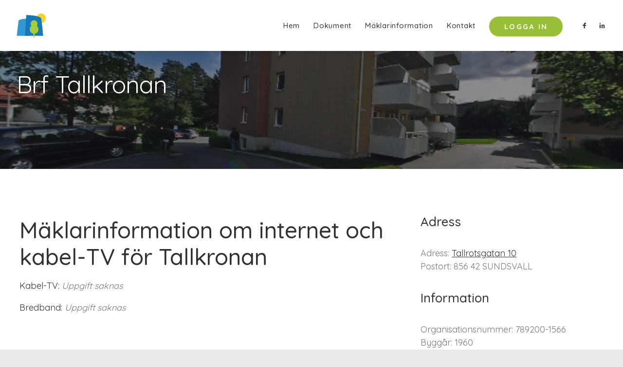

--- FILE ---
content_type: text/html; charset=UTF-8
request_url: https://www.svenskbrf.se/forening/sundsvall/skon/tallkronan/maklarinformation/telefontvinternet/
body_size: 15394
content:
<!DOCTYPE html>
<html class="no-touch" lang="sv-SE" xmlns="http://www.w3.org/1999/xhtml">
<head>
<!-- Global site tag (gtag.js) - Google Analytics -->
<script async src="https://www.googletagmanager.com/gtag/js?id=G-0VYH46C29C"></script>
<script>
  window.dataLayer = window.dataLayer || [];
  function gtag(){dataLayer.push(arguments);}
  gtag('js', new Date());

  gtag('config', 'G-0VYH46C29C');
</script>
<meta http-equiv="Content-Type" content="text/html; charset=UTF-8">
<meta name="viewport" content="width=device-width, initial-scale=1">
<link rel="profile" href="http://gmpg.org/xfn/11">
<link rel="pingback" href="https://www.svenskbrf.se/xmlrpc.php">
<meta name='robots' content='index, follow, max-image-preview:large, max-snippet:-1, max-video-preview:-1' />
	<style>img:is([sizes="auto" i], [sizes^="auto," i]) { contain-intrinsic-size: 3000px 1500px }</style>
	
<!-- Google Tag Manager for WordPress by gtm4wp.com -->
<script data-cfasync="false" data-pagespeed-no-defer>
	var gtm4wp_datalayer_name = "dataLayer";
	var dataLayer = dataLayer || [];
</script>
<!-- End Google Tag Manager for WordPress by gtm4wp.com -->
	<!-- This site is optimized with the Yoast SEO plugin v20.8 - https://yoast.com/wordpress/plugins/seo/ -->
	<title>Mäklarinformation om internet och kabel-TV för Tallkronan</title><link rel="preload" as="style" href="https://fonts.googleapis.com/css?family=Poppins%3A300%2Cregular%2C500%2C600%2C700%7CDroid%20Serif%3Aregular%2Citalic%2C700%2C700italic%7CPlayfair%20Display%3Aregular%2Citalic%2C700%2C700italic%2C900%2C900italic%7CRoboto%3A100%2C100italic%2C300%2C300italic%2Cregular%2Citalic%2C500%2C500italic%2C700%2C700italic%2C900%2C900italic%7CQuicksand%3A300%2Cregular%2C500%2C700%7CLora%3Aregular%2Citalic%2C700%2C700italic%7CRoboto%20Condensed%3A300%2C300italic%2Cregular%2Citalic%2C700%2C700italic&#038;subset=devanagari%2Clatin-ext%2Clatin%2Ccyrillic%2Cvietnamese%2Cgreek%2Ccyrillic-ext%2Cgreek-ext&#038;display=swap" /><link rel="stylesheet" href="https://fonts.googleapis.com/css?family=Poppins%3A300%2Cregular%2C500%2C600%2C700%7CDroid%20Serif%3Aregular%2Citalic%2C700%2C700italic%7CPlayfair%20Display%3Aregular%2Citalic%2C700%2C700italic%2C900%2C900italic%7CRoboto%3A100%2C100italic%2C300%2C300italic%2Cregular%2Citalic%2C500%2C500italic%2C700%2C700italic%2C900%2C900italic%7CQuicksand%3A300%2Cregular%2C500%2C700%7CLora%3Aregular%2Citalic%2C700%2C700italic%7CRoboto%20Condensed%3A300%2C300italic%2Cregular%2Citalic%2C700%2C700italic&#038;subset=devanagari%2Clatin-ext%2Clatin%2Ccyrillic%2Cvietnamese%2Cgreek%2Ccyrillic-ext%2Cgreek-ext&#038;display=swap" media="print" onload="this.media='all'" /><noscript><link rel="stylesheet" href="https://fonts.googleapis.com/css?family=Poppins%3A300%2Cregular%2C500%2C600%2C700%7CDroid%20Serif%3Aregular%2Citalic%2C700%2C700italic%7CPlayfair%20Display%3Aregular%2Citalic%2C700%2C700italic%2C900%2C900italic%7CRoboto%3A100%2C100italic%2C300%2C300italic%2Cregular%2Citalic%2C500%2C500italic%2C700%2C700italic%2C900%2C900italic%7CQuicksand%3A300%2Cregular%2C500%2C700%7CLora%3Aregular%2Citalic%2C700%2C700italic%7CRoboto%20Condensed%3A300%2C300italic%2Cregular%2Citalic%2C700%2C700italic&#038;subset=devanagari%2Clatin-ext%2Clatin%2Ccyrillic%2Cvietnamese%2Cgreek%2Ccyrillic-ext%2Cgreek-ext&#038;display=swap" /></noscript><link rel="stylesheet" href="https://www.svenskbrf.se/wp-content/cache/min/1/c3aef2d12d07bf05047d77e62729e567.css" media="all" data-minify="1" />
	<meta name="description" content="Mäklarinformation om internet och kabel-TV för Tallkronan" />
	<link rel="canonical" href="https://www.svenskbrf.se/forening/sundsvall/skon/tallkronan/maklarinformation/telefontvinternet" />
	<meta property="og:locale" content="sv_SE" />
	<meta property="og:type" content="article" />
	<meta property="og:title" content="Mäklarinformation om internet och kabel-TV för Tallkronan" />
	<meta property="og:description" content="Mäklarinformation om internet och kabel-TV för Tallkronan" />
	<meta property="og:url" content="https://www.svenskbrf.se/forening/sundsvall/skon/tallkronan/maklarinformation/telefontvinternet" />
	<meta property="og:site_name" content="SvenskBrf" />
	<meta property="article:modified_time" content="2022-02-17T21:16:59+00:00" />
	<meta name="twitter:card" content="summary_large_image" />
	<meta name="twitter:label1" content="Beräknad lästid" />
	<meta name="twitter:data1" content="1 minut" />
	<script type="application/ld+json" class="yoast-schema-graph">{"@context":"https://schema.org","@graph":[{"@type":"WebPage","@id":"https://www.svenskbrf.se/forening/foreningar-i-postort/foreningar-i-omrade/forening-template/","url":"https://www.svenskbrf.se/forening/foreningar-i-postort/foreningar-i-omrade/forening-template/","name":"SvenskBrf - Förening template","isPartOf":{"@id":"https://www.svenskbrf.se/#website"},"datePublished":"2021-01-15T14:03:22+00:00","dateModified":"2022-02-17T21:16:59+00:00","description":"SvenskBrf är en modern plattform som ökar trivsel och kommunikation i din förening. Vi erbjuder föreningar en hemsida och ett intranät med många användbara funktioner. Tjänsten är GDPR-anpassad.","breadcrumb":{"@id":"https://www.svenskbrf.se/forening/foreningar-i-postort/foreningar-i-omrade/forening-template/#breadcrumb"},"inLanguage":"sv-SE","potentialAction":[{"@type":"ReadAction","target":["https://www.svenskbrf.se/forening/foreningar-i-postort/foreningar-i-omrade/forening-template/"]}]},{"@type":"BreadcrumbList","@id":"https://www.svenskbrf.se/forening/foreningar-i-postort/foreningar-i-omrade/forening-template/#breadcrumb","itemListElement":[{"@type":"ListItem","position":1,"name":"Home","item":"https://www.svenskbrf.se/"},{"@type":"ListItem","position":2,"name":"Alla bostadsrättsföreningar i Sverige","item":"https://www.svenskbrf.se/forening/"},{"@type":"ListItem","position":3,"name":"Föreningar i postort","item":"https://www.svenskbrf.se/forening/foreningar-i-postort/"},{"@type":"ListItem","position":4,"name":"Föreningar i område","item":"https://www.svenskbrf.se/forening/foreningar-i-postort/foreningar-i-omrade/"},{"@type":"ListItem","position":5,"name":"Förening template"}]},{"@type":"WebSite","@id":"https://www.svenskbrf.se/#website","url":"https://www.svenskbrf.se/","name":"SvenskBrf","description":"Moderna verktyg för bostadsrättsföreningar.","potentialAction":[{"@type":"SearchAction","target":{"@type":"EntryPoint","urlTemplate":"https://www.svenskbrf.se/?s={search_term_string}"},"query-input":"required name=search_term_string"}],"inLanguage":"sv-SE"}]}</script>
	<!-- / Yoast SEO plugin. -->


<link rel='dns-prefetch' href='//fonts.googleapis.com' />
<link href='https://fonts.gstatic.com' crossorigin rel='preconnect' />
<link rel="alternate" type="application/rss+xml" title="SvenskBrf &raquo; Webbflöde" href="https://www.svenskbrf.se/feed/" />
<link rel="alternate" type="application/rss+xml" title="SvenskBrf &raquo; Kommentarsflöde" href="https://www.svenskbrf.se/comments/feed/" />

<style id='wp-emoji-styles-inline-css' type='text/css'>

	img.wp-smiley, img.emoji {
		display: inline !important;
		border: none !important;
		box-shadow: none !important;
		height: 1em !important;
		width: 1em !important;
		margin: 0 0.07em !important;
		vertical-align: -0.1em !important;
		background: none !important;
		padding: 0 !important;
	}
</style>

<style id='classic-theme-styles-inline-css' type='text/css'>
/*! This file is auto-generated */
.wp-block-button__link{color:#fff;background-color:#32373c;border-radius:9999px;box-shadow:none;text-decoration:none;padding:calc(.667em + 2px) calc(1.333em + 2px);font-size:1.125em}.wp-block-file__button{background:#32373c;color:#fff;text-decoration:none}
</style>
<style id='global-styles-inline-css' type='text/css'>
:root{--wp--preset--aspect-ratio--square: 1;--wp--preset--aspect-ratio--4-3: 4/3;--wp--preset--aspect-ratio--3-4: 3/4;--wp--preset--aspect-ratio--3-2: 3/2;--wp--preset--aspect-ratio--2-3: 2/3;--wp--preset--aspect-ratio--16-9: 16/9;--wp--preset--aspect-ratio--9-16: 9/16;--wp--preset--color--black: #000000;--wp--preset--color--cyan-bluish-gray: #abb8c3;--wp--preset--color--white: #ffffff;--wp--preset--color--pale-pink: #f78da7;--wp--preset--color--vivid-red: #cf2e2e;--wp--preset--color--luminous-vivid-orange: #ff6900;--wp--preset--color--luminous-vivid-amber: #fcb900;--wp--preset--color--light-green-cyan: #7bdcb5;--wp--preset--color--vivid-green-cyan: #00d084;--wp--preset--color--pale-cyan-blue: #8ed1fc;--wp--preset--color--vivid-cyan-blue: #0693e3;--wp--preset--color--vivid-purple: #9b51e0;--wp--preset--gradient--vivid-cyan-blue-to-vivid-purple: linear-gradient(135deg,rgba(6,147,227,1) 0%,rgb(155,81,224) 100%);--wp--preset--gradient--light-green-cyan-to-vivid-green-cyan: linear-gradient(135deg,rgb(122,220,180) 0%,rgb(0,208,130) 100%);--wp--preset--gradient--luminous-vivid-amber-to-luminous-vivid-orange: linear-gradient(135deg,rgba(252,185,0,1) 0%,rgba(255,105,0,1) 100%);--wp--preset--gradient--luminous-vivid-orange-to-vivid-red: linear-gradient(135deg,rgba(255,105,0,1) 0%,rgb(207,46,46) 100%);--wp--preset--gradient--very-light-gray-to-cyan-bluish-gray: linear-gradient(135deg,rgb(238,238,238) 0%,rgb(169,184,195) 100%);--wp--preset--gradient--cool-to-warm-spectrum: linear-gradient(135deg,rgb(74,234,220) 0%,rgb(151,120,209) 20%,rgb(207,42,186) 40%,rgb(238,44,130) 60%,rgb(251,105,98) 80%,rgb(254,248,76) 100%);--wp--preset--gradient--blush-light-purple: linear-gradient(135deg,rgb(255,206,236) 0%,rgb(152,150,240) 100%);--wp--preset--gradient--blush-bordeaux: linear-gradient(135deg,rgb(254,205,165) 0%,rgb(254,45,45) 50%,rgb(107,0,62) 100%);--wp--preset--gradient--luminous-dusk: linear-gradient(135deg,rgb(255,203,112) 0%,rgb(199,81,192) 50%,rgb(65,88,208) 100%);--wp--preset--gradient--pale-ocean: linear-gradient(135deg,rgb(255,245,203) 0%,rgb(182,227,212) 50%,rgb(51,167,181) 100%);--wp--preset--gradient--electric-grass: linear-gradient(135deg,rgb(202,248,128) 0%,rgb(113,206,126) 100%);--wp--preset--gradient--midnight: linear-gradient(135deg,rgb(2,3,129) 0%,rgb(40,116,252) 100%);--wp--preset--font-size--small: 13px;--wp--preset--font-size--medium: 20px;--wp--preset--font-size--large: 36px;--wp--preset--font-size--x-large: 42px;--wp--preset--spacing--20: 0.44rem;--wp--preset--spacing--30: 0.67rem;--wp--preset--spacing--40: 1rem;--wp--preset--spacing--50: 1.5rem;--wp--preset--spacing--60: 2.25rem;--wp--preset--spacing--70: 3.38rem;--wp--preset--spacing--80: 5.06rem;--wp--preset--shadow--natural: 6px 6px 9px rgba(0, 0, 0, 0.2);--wp--preset--shadow--deep: 12px 12px 50px rgba(0, 0, 0, 0.4);--wp--preset--shadow--sharp: 6px 6px 0px rgba(0, 0, 0, 0.2);--wp--preset--shadow--outlined: 6px 6px 0px -3px rgba(255, 255, 255, 1), 6px 6px rgba(0, 0, 0, 1);--wp--preset--shadow--crisp: 6px 6px 0px rgba(0, 0, 0, 1);}:where(.is-layout-flex){gap: 0.5em;}:where(.is-layout-grid){gap: 0.5em;}body .is-layout-flex{display: flex;}.is-layout-flex{flex-wrap: wrap;align-items: center;}.is-layout-flex > :is(*, div){margin: 0;}body .is-layout-grid{display: grid;}.is-layout-grid > :is(*, div){margin: 0;}:where(.wp-block-columns.is-layout-flex){gap: 2em;}:where(.wp-block-columns.is-layout-grid){gap: 2em;}:where(.wp-block-post-template.is-layout-flex){gap: 1.25em;}:where(.wp-block-post-template.is-layout-grid){gap: 1.25em;}.has-black-color{color: var(--wp--preset--color--black) !important;}.has-cyan-bluish-gray-color{color: var(--wp--preset--color--cyan-bluish-gray) !important;}.has-white-color{color: var(--wp--preset--color--white) !important;}.has-pale-pink-color{color: var(--wp--preset--color--pale-pink) !important;}.has-vivid-red-color{color: var(--wp--preset--color--vivid-red) !important;}.has-luminous-vivid-orange-color{color: var(--wp--preset--color--luminous-vivid-orange) !important;}.has-luminous-vivid-amber-color{color: var(--wp--preset--color--luminous-vivid-amber) !important;}.has-light-green-cyan-color{color: var(--wp--preset--color--light-green-cyan) !important;}.has-vivid-green-cyan-color{color: var(--wp--preset--color--vivid-green-cyan) !important;}.has-pale-cyan-blue-color{color: var(--wp--preset--color--pale-cyan-blue) !important;}.has-vivid-cyan-blue-color{color: var(--wp--preset--color--vivid-cyan-blue) !important;}.has-vivid-purple-color{color: var(--wp--preset--color--vivid-purple) !important;}.has-black-background-color{background-color: var(--wp--preset--color--black) !important;}.has-cyan-bluish-gray-background-color{background-color: var(--wp--preset--color--cyan-bluish-gray) !important;}.has-white-background-color{background-color: var(--wp--preset--color--white) !important;}.has-pale-pink-background-color{background-color: var(--wp--preset--color--pale-pink) !important;}.has-vivid-red-background-color{background-color: var(--wp--preset--color--vivid-red) !important;}.has-luminous-vivid-orange-background-color{background-color: var(--wp--preset--color--luminous-vivid-orange) !important;}.has-luminous-vivid-amber-background-color{background-color: var(--wp--preset--color--luminous-vivid-amber) !important;}.has-light-green-cyan-background-color{background-color: var(--wp--preset--color--light-green-cyan) !important;}.has-vivid-green-cyan-background-color{background-color: var(--wp--preset--color--vivid-green-cyan) !important;}.has-pale-cyan-blue-background-color{background-color: var(--wp--preset--color--pale-cyan-blue) !important;}.has-vivid-cyan-blue-background-color{background-color: var(--wp--preset--color--vivid-cyan-blue) !important;}.has-vivid-purple-background-color{background-color: var(--wp--preset--color--vivid-purple) !important;}.has-black-border-color{border-color: var(--wp--preset--color--black) !important;}.has-cyan-bluish-gray-border-color{border-color: var(--wp--preset--color--cyan-bluish-gray) !important;}.has-white-border-color{border-color: var(--wp--preset--color--white) !important;}.has-pale-pink-border-color{border-color: var(--wp--preset--color--pale-pink) !important;}.has-vivid-red-border-color{border-color: var(--wp--preset--color--vivid-red) !important;}.has-luminous-vivid-orange-border-color{border-color: var(--wp--preset--color--luminous-vivid-orange) !important;}.has-luminous-vivid-amber-border-color{border-color: var(--wp--preset--color--luminous-vivid-amber) !important;}.has-light-green-cyan-border-color{border-color: var(--wp--preset--color--light-green-cyan) !important;}.has-vivid-green-cyan-border-color{border-color: var(--wp--preset--color--vivid-green-cyan) !important;}.has-pale-cyan-blue-border-color{border-color: var(--wp--preset--color--pale-cyan-blue) !important;}.has-vivid-cyan-blue-border-color{border-color: var(--wp--preset--color--vivid-cyan-blue) !important;}.has-vivid-purple-border-color{border-color: var(--wp--preset--color--vivid-purple) !important;}.has-vivid-cyan-blue-to-vivid-purple-gradient-background{background: var(--wp--preset--gradient--vivid-cyan-blue-to-vivid-purple) !important;}.has-light-green-cyan-to-vivid-green-cyan-gradient-background{background: var(--wp--preset--gradient--light-green-cyan-to-vivid-green-cyan) !important;}.has-luminous-vivid-amber-to-luminous-vivid-orange-gradient-background{background: var(--wp--preset--gradient--luminous-vivid-amber-to-luminous-vivid-orange) !important;}.has-luminous-vivid-orange-to-vivid-red-gradient-background{background: var(--wp--preset--gradient--luminous-vivid-orange-to-vivid-red) !important;}.has-very-light-gray-to-cyan-bluish-gray-gradient-background{background: var(--wp--preset--gradient--very-light-gray-to-cyan-bluish-gray) !important;}.has-cool-to-warm-spectrum-gradient-background{background: var(--wp--preset--gradient--cool-to-warm-spectrum) !important;}.has-blush-light-purple-gradient-background{background: var(--wp--preset--gradient--blush-light-purple) !important;}.has-blush-bordeaux-gradient-background{background: var(--wp--preset--gradient--blush-bordeaux) !important;}.has-luminous-dusk-gradient-background{background: var(--wp--preset--gradient--luminous-dusk) !important;}.has-pale-ocean-gradient-background{background: var(--wp--preset--gradient--pale-ocean) !important;}.has-electric-grass-gradient-background{background: var(--wp--preset--gradient--electric-grass) !important;}.has-midnight-gradient-background{background: var(--wp--preset--gradient--midnight) !important;}.has-small-font-size{font-size: var(--wp--preset--font-size--small) !important;}.has-medium-font-size{font-size: var(--wp--preset--font-size--medium) !important;}.has-large-font-size{font-size: var(--wp--preset--font-size--large) !important;}.has-x-large-font-size{font-size: var(--wp--preset--font-size--x-large) !important;}
:where(.wp-block-post-template.is-layout-flex){gap: 1.25em;}:where(.wp-block-post-template.is-layout-grid){gap: 1.25em;}
:where(.wp-block-columns.is-layout-flex){gap: 2em;}:where(.wp-block-columns.is-layout-grid){gap: 2em;}
:root :where(.wp-block-pullquote){font-size: 1.5em;line-height: 1.6;}
</style>







<style id='uncode-style-inline-css' type='text/css'>

@media (max-width: 959px) { .navbar-brand > * { height: 40px !important;}}
@media (min-width: 960px) { .limit-width { max-width: 1596px; margin: auto;}}
#changer-back-color { transition: background-color 1000ms cubic-bezier(0.25, 1, 0.5, 1) !important; } #changer-back-color > div { transition: opacity 1000ms cubic-bezier(0.25, 1, 0.5, 1) !important; } body.bg-changer-init.disable-hover .main-wrapper .style-light,  body.bg-changer-init.disable-hover .main-wrapper .style-light h1,  body.bg-changer-init.disable-hover .main-wrapper .style-light h2, body.bg-changer-init.disable-hover .main-wrapper .style-light h3, body.bg-changer-init.disable-hover .main-wrapper .style-light h4, body.bg-changer-init.disable-hover .main-wrapper .style-light h5, body.bg-changer-init.disable-hover .main-wrapper .style-light h6, body.bg-changer-init.disable-hover .main-wrapper .style-light a, body.bg-changer-init.disable-hover .main-wrapper .style-dark, body.bg-changer-init.disable-hover .main-wrapper .style-dark h1, body.bg-changer-init.disable-hover .main-wrapper .style-dark h2, body.bg-changer-init.disable-hover .main-wrapper .style-dark h3, body.bg-changer-init.disable-hover .main-wrapper .style-dark h4, body.bg-changer-init.disable-hover .main-wrapper .style-dark h5, body.bg-changer-init.disable-hover .main-wrapper .style-dark h6, body.bg-changer-init.disable-hover .main-wrapper .style-dark a { transition: color 1000ms cubic-bezier(0.25, 1, 0.5, 1) !important; }
</style>










<script type="text/javascript" id="uncode-init-js-extra">
/* <![CDATA[ */
var SiteParameters = {"days":"days","hours":"hours","minutes":"minutes","seconds":"seconds","constant_scroll":"on","scroll_speed":"2","parallax_factor":"0.25","loading":"Loading\u2026","slide_name":"slide","slide_footer":"footer","ajax_url":"https:\/\/www.svenskbrf.se\/wp-admin\/admin-ajax.php","nonce_adaptive_images":"a3247c6c62","nonce_srcset_async":"f17dba05c4","enable_debug":"","block_mobile_videos":"","is_frontend_editor":"","main_width":["1600","px"],"mobile_parallax_allowed":"","listen_for_screen_update":"1","wireframes_plugin_active":"1","sticky_elements":"off","resize_quality":"70","register_metadata":"","bg_changer_time":"1000","update_wc_fragments":"1","optimize_shortpixel_image":"","menu_mobile_offcanvas_gap":"45","custom_cursor_selector":"[href], .trigger-overlay, .owl-next, .owl-prev, .owl-dot, input[type=\"submit\"], input[type=\"checkbox\"], button[type=\"submit\"], a[class^=\"ilightbox\"], .ilightbox-thumbnail, .ilightbox-prev, .ilightbox-next, .overlay-close, .unmodal-close, .qty-inset > span, .share-button li, .uncode-post-titles .tmb.tmb-click-area, .btn-link, .tmb-click-row .t-inside, .lg-outer button, .lg-thumb img, a[data-lbox], .uncode-close-offcanvas-overlay, .uncode-nav-next, .uncode-nav-prev, .uncode-nav-index","mobile_parallax_animation":"","lbox_enhanced":"","native_media_player":"","vimeoPlayerParams":"?autoplay=0","ajax_filter_key_search":"key","ajax_filter_key_unfilter":"unfilter","index_pagination_disable_scroll":"","index_pagination_scroll_to":"","uncode_wc_popup_cart_qty":"","disable_hover_hack":"","uncode_nocookie":"","menuHideOnClick":"1","smoothScroll":"","smoothScrollDisableHover":"","smoothScrollQuery":"960","uncode_force_onepage_dots":"","uncode_smooth_scroll_safe":"","uncode_lb_add_galleries":", .gallery","uncode_lb_add_items":", .gallery .gallery-item a","uncode_prev_label":"Previous","uncode_next_label":"Next","uncode_slide_label":"Slide","uncode_share_label":"Share on %","uncode_has_ligatures":"","uncode_is_accessible":"","uncode_carousel_itemSelector":"*:not(.hidden)","uncode_limit_width":"1596px"};
/* ]]> */
</script>
<script type="text/javascript" src="https://www.svenskbrf.se/wp-content/themes/uncode/library/js/init.js" id="uncode-init-js"></script>
<meta name="generator" content="Powered by LayerSlider 6.11.7 - Multi-Purpose, Responsive, Parallax, Mobile-Friendly Slider Plugin for WordPress." />
<!-- LayerSlider updates and docs at: https://layerslider.kreaturamedia.com -->
<link rel="https://api.w.org/" href="https://www.svenskbrf.se/wp-json/" /><link rel="alternate" title="JSON" type="application/json" href="https://www.svenskbrf.se/wp-json/wp/v2/pages/83919" /><link rel="EditURI" type="application/rsd+xml" title="RSD" href="https://www.svenskbrf.se/xmlrpc.php?rsd" />
<meta name="generator" content="WordPress 6.8.3" />
<link rel='shortlink' href='https://www.svenskbrf.se/?p=83919' />
<link rel="alternate" title="oEmbed (JSON)" type="application/json+oembed" href="https://www.svenskbrf.se/wp-json/oembed/1.0/embed?url=https%3A%2F%2Fwww.svenskbrf.se%2Fforening%2Fforeningar-i-postort%2Fforeningar-i-omrade%2Fforening-template%2F" />
<link rel="alternate" title="oEmbed (XML)" type="text/xml+oembed" href="https://www.svenskbrf.se/wp-json/oembed/1.0/embed?url=https%3A%2F%2Fwww.svenskbrf.se%2Fforening%2Fforeningar-i-postort%2Fforeningar-i-omrade%2Fforening-template%2F&#038;format=xml" />
<link rel="alternate" href="https://www.svenskbrf.se/forening/sundsvall/skon/tallkronan/maklarinformation/telefontvinternet/" hreflang="x-default" /> <div class="hero" style="background-image: none !important;">
    <div class="hero--img" style="background: url('https://www.svenskbrf.se/forening/sundsvall/skon/tallkronan/bild/gatubild.jpg');"></div>
</div>
  
    <style>
        .theme--header .background-wrapper>.background-inner {
            background-image: url(https://www.svenskbrf.se/wp-content/plugins/brf_core/files/brfs/tallkronan_sundsvall/pictures/hitta.jpg) !important;
        }
    </style>
    
<!-- Google Tag Manager for WordPress by gtm4wp.com -->
<!-- GTM Container placement set to footer -->
<script data-cfasync="false" data-pagespeed-no-defer type="text/javascript">
	var dataLayer_content = {"pageTitle":"Mäklarinformation om internet och kabel-TV för Tallkronan","pagePostType":"page","pagePostType2":"single-page","pagePostAuthor":"root","pagePostDate":"15\/01\/2021","pagePostDateYear":"2021","pagePostDateMonth":"01","pagePostDateDay":"15","pagePostDateDayName":"fredag","pagePostDateHour":"14","pagePostDateMinute":"03","pagePostDateIso":"2021-01-15T14:03:22+01:00","pagePostDateUnix":1610719402};
	dataLayer.push( dataLayer_content );
</script>
<script data-cfasync="false">
(function(w,d,s,l,i){w[l]=w[l]||[];w[l].push({'gtm.start':
new Date().getTime(),event:'gtm.js'});var f=d.getElementsByTagName(s)[0],
j=d.createElement(s),dl=l!='dataLayer'?'&l='+l:'';j.async=true;j.src=
'//www.googletagmanager.com/gtm.'+'js?id='+i+dl;f.parentNode.insertBefore(j,f);
})(window,document,'script','dataLayer','GTM-PC3HFZW');
</script>
<!-- End Google Tag Manager -->
<!-- End Google Tag Manager for WordPress by gtm4wp.com --><style type="text/css">.recentcomments a{display:inline !important;padding:0 !important;margin:0 !important;}</style><style data-type="vc_custom-css">@media (min-width: 960px) {
.main-container .row-container .double-bottom-padding {
        padding-bottom: 8rem;
    }
}</style><meta name="generator" content="Powered by Slider Revolution 6.7.37 - responsive, Mobile-Friendly Slider Plugin for WordPress with comfortable drag and drop interface." />
<script>function setREVStartSize(e){
			//window.requestAnimationFrame(function() {
				window.RSIW = window.RSIW===undefined ? window.innerWidth : window.RSIW;
				window.RSIH = window.RSIH===undefined ? window.innerHeight : window.RSIH;
				try {
					var pw = document.getElementById(e.c).parentNode.offsetWidth,
						newh;
					pw = pw===0 || isNaN(pw) || (e.l=="fullwidth" || e.layout=="fullwidth") ? window.RSIW : pw;
					e.tabw = e.tabw===undefined ? 0 : parseInt(e.tabw);
					e.thumbw = e.thumbw===undefined ? 0 : parseInt(e.thumbw);
					e.tabh = e.tabh===undefined ? 0 : parseInt(e.tabh);
					e.thumbh = e.thumbh===undefined ? 0 : parseInt(e.thumbh);
					e.tabhide = e.tabhide===undefined ? 0 : parseInt(e.tabhide);
					e.thumbhide = e.thumbhide===undefined ? 0 : parseInt(e.thumbhide);
					e.mh = e.mh===undefined || e.mh=="" || e.mh==="auto" ? 0 : parseInt(e.mh,0);
					if(e.layout==="fullscreen" || e.l==="fullscreen")
						newh = Math.max(e.mh,window.RSIH);
					else{
						e.gw = Array.isArray(e.gw) ? e.gw : [e.gw];
						for (var i in e.rl) if (e.gw[i]===undefined || e.gw[i]===0) e.gw[i] = e.gw[i-1];
						e.gh = e.el===undefined || e.el==="" || (Array.isArray(e.el) && e.el.length==0)? e.gh : e.el;
						e.gh = Array.isArray(e.gh) ? e.gh : [e.gh];
						for (var i in e.rl) if (e.gh[i]===undefined || e.gh[i]===0) e.gh[i] = e.gh[i-1];
											
						var nl = new Array(e.rl.length),
							ix = 0,
							sl;
						e.tabw = e.tabhide>=pw ? 0 : e.tabw;
						e.thumbw = e.thumbhide>=pw ? 0 : e.thumbw;
						e.tabh = e.tabhide>=pw ? 0 : e.tabh;
						e.thumbh = e.thumbhide>=pw ? 0 : e.thumbh;
						for (var i in e.rl) nl[i] = e.rl[i]<window.RSIW ? 0 : e.rl[i];
						sl = nl[0];
						for (var i in nl) if (sl>nl[i] && nl[i]>0) { sl = nl[i]; ix=i;}
						var m = pw>(e.gw[ix]+e.tabw+e.thumbw) ? 1 : (pw-(e.tabw+e.thumbw)) / (e.gw[ix]);
						newh =  (e.gh[ix] * m) + (e.tabh + e.thumbh);
					}
					var el = document.getElementById(e.c);
					if (el!==null && el) el.style.height = newh+"px";
					el = document.getElementById(e.c+"_wrapper");
					if (el!==null && el) {
						el.style.height = newh+"px";
						el.style.display = "block";
					}
				} catch(e){
					console.log("Failure at Presize of Slider:" + e)
				}
			//});
		  };</script>
<noscript><style> .wpb_animate_when_almost_visible { opacity: 1; }</style></noscript></head>
<body class="wp-singular page-template-default page page-id-83919 page-parent page-child parent-pageid-83918 wp-theme-uncode wp-child-theme-uncode-child  style-color-gyho-bg multiple-domain-www-svenskbrf-se hormenu-position-left megamenu-full-submenu hmenu hmenu-position-right header-full-width main-center-align menu-mobile-transparent menu-sticky-mobile menu-mobile-centered menu-mobile-animated mobile-parallax-not-allowed ilb-no-bounce unreg uncode-btn-circle qw-body-scroll-disabled no-qty-fx wpb-js-composer js-comp-ver-8.5 vc_responsive" data-border="0">
		<div id="vh_layout_help"></div><div class="body-borders" data-border="0"><div class="top-border body-border-shadow"></div><div class="right-border body-border-shadow"></div><div class="bottom-border body-border-shadow"></div><div class="left-border body-border-shadow"></div><div class="top-border style-light-bg"></div><div class="right-border style-light-bg"></div><div class="bottom-border style-light-bg"></div><div class="left-border style-light-bg"></div></div>	<div class="box-wrapper">
		<div class="box-container">
		<script type="text/javascript" id="initBox">UNCODE.initBox();</script>
		<div class="menu-wrapper menu-shrink menu-hide-only menu-sticky-mobile menu-no-arrows">
													
													<header id="masthead" class="navbar menu-primary menu-light submenu-dark menu-transparent menu-add-padding style-light-original single-h-padding menu-absolute menu-animated menu-with-logo">
														<div class="menu-container menu-hide style-color-xsdn-bg menu-borders menu-shadows" role="navigation">
															<div class="row-menu">
																<div class="row-menu-inner">
																	<div id="logo-container-mobile" class="col-lg-0 logo-container middle">
																		<div id="main-logo" class="navbar-header style-light">
																			<a href="https://www.svenskbrf.se/" class="navbar-brand" data-minheight="18" aria-label="SvenskBrf"><div class="logo-image main-logo logo-skinnable" data-maxheight="50" style="height: 50px;"><img decoding="async" src="https://www.svenskbrf.se/wp-content/uploads/2021/01/svenskbrf-logo.svg" alt="SvenskBrf Logo" width="1" height="1" class="img-responsive" /></div></a>
																		</div>
																		<div class="mmb-container"><div class="mobile-additional-icons"></div><div class="mobile-menu-button mobile-menu-button-light lines-button" aria-label="Toggle menu" role="button" tabindex="0"><span class="lines"><span></span></span></div></div>
																	</div>
																	<div class="col-lg-12 main-menu-container middle">
																		<div class="menu-horizontal ">
																			<div class="menu-horizontal-inner">
																				<div class="nav navbar-nav navbar-main navbar-nav-first"><ul id="menu-foreningmenu" class="menu-primary-inner menu-smart sm" role="menu"><?xml encoding="utf-8" ?><li role="menuitem" id="menu-item-85607" class="menu-item menu-item-type-gs_sim menu-item-object-gs_sim menu-item-85607 menu-item-link"><a href="https://www.svenskbrf.se/forening/sundsvall/skon/tallkronan/" uri>Hem</a></li><li role="menuitem" id="menu-item-84130" class="menu-item menu-item-type-post_type menu-item-object-page menu-item-has-children menu-item-84130 dropdown menu-item-link"><a title="dokument" href="https://www.svenskbrf.se/forening/sundsvall/skon/tallkronan/dokument" data-toggle="dropdown" class="dropdown-toggle" data-type="title">Dokument<i class="fa fa-angle-down fa-dropdown"></i></a>
<ul role="menu" class="drop-menu">
	
<li role="menuitem" id="menu-item-84131" class="menu-item menu-item-type-post_type menu-item-object-page menu-item-84131"><a href="https://www.svenskbrf.se/forening/sundsvall/skon/tallkronan/dokument/energideklaration" title="Energideklaration">Energideklaration</a></li><li role="menuitem" id="menu-item-84131" class="menu-item menu-item-type-post_type menu-item-object-page menu-item-84131"><a href="https://www.svenskbrf.se/forening/sundsvall/skon/tallkronan/dokument/arsredovisning" title="&Aring;rsredovisning">&Aring;rsredovisning</a></li><li role="menuitem" id="menu-item-84131" class="menu-item menu-item-type-post_type menu-item-object-page menu-item-84131"><a href="https://www.svenskbrf.se/forening/sundsvall/skon/tallkronan/dokument/stadgar" title="Stadgar">Stadgar</a></li></ul>
</li><li role="menuitem" id="menu-item-84133" class="menu-item menu-item-type-post_type menu-item-object-page menu-item-has-children menu-item-84133 dropdown menu-item-link"><a title="maklarinformation" href="https://www.svenskbrf.se/forening/sundsvall/skon/tallkronan/maklarinformation" data-toggle="dropdown" class="dropdown-toggle" data-type="title">M&auml;klarinformation<i class="fa fa-angle-down fa-dropdown"></i></a>
<ul role="menu" class="drop-menu">
	<li role="menuitem" id="menu-item-84134" class="menu-item menu-item-type-post_type menu-item-object-page menu-item-84134"><a title="fastigheten" href="https://www.svenskbrf.se/forening/sundsvall/skon/tallkronan/maklarinformation/fastigheten">Fastigheten<i class="fa fa-angle-right fa-dropdown"></i></a></li>
	<li role="menuitem" id="menu-item-84135" class="menu-item menu-item-type-post_type menu-item-object-page menu-item-84135"><a title="ekonomi" href="https://www.svenskbrf.se/forening/sundsvall/skon/tallkronan/maklarinformation/ekonomi">Ekonomi<i class="fa fa-angle-right fa-dropdown"></i></a></li>
	<li role="menuitem" id="menu-item-84136" class="menu-item menu-item-type-post_type menu-item-object-page menu-item-84136"><a title="telefontvinternet" href="https://www.svenskbrf.se/forening/sundsvall/skon/tallkronan/maklarinformation/telefontvinternet">Kabel-TV/Internet<i class="fa fa-angle-right fa-dropdown"></i></a></li>
	<li role="menuitem" id="menu-item-84137" class="menu-item menu-item-type-post_type menu-item-object-page menu-item-84137"><a title="renoveringar" href="https://www.svenskbrf.se/forening/sundsvall/skon/tallkronan/maklarinformation/renoveringar">Renoveringar<i class="fa fa-angle-right fa-dropdown"></i></a></li>
	<li role="menuitem" id="menu-item-84138" class="menu-item menu-item-type-post_type menu-item-object-page menu-item-84138"><a title="ovrigt" href="https://www.svenskbrf.se/forening/sundsvall/skon/tallkronan/maklarinformation/ovrigt">&Ouml;vrigt<i class="fa fa-angle-right fa-dropdown"></i></a></li>
</ul>
</li><li role="menuitem" id="menu-item-84139" class="menu-item menu-item-type-post_type menu-item-object-page menu-item-84139 menu-item-link"><a title="kontakt" href="https://www.svenskbrf.se/forening/sundsvall/skon/tallkronan/kontakt">Kontakt<i class="fa fa-angle-right fa-dropdown"></i></a></li><li role="menuitem" id="menu-item-84657" class="menu-item-button"><a title="loggain" href="/loggain"><div class="menu-btn-table"><div class="menu-btn-cell"><div class="menu-item menu-item-type-post_type menu-item-object-page menu-item-84657 menu-btn-container btn"><span>Logga in</span></div></div></div></a></li>
</ul></div><div class="uncode-close-offcanvas-mobile lines-button close navbar-mobile-el"><span class="lines"></span></div><div class="nav navbar-nav navbar-nav-last navbar-extra-icons"><ul class="menu-smart sm menu-icons menu-smart-social" role="menu"><li role="menuitem" class="menu-item-link social-icon social-816565"><a href="https://www.facebook.com/svenskbrf.se/" class="social-menu-link" role="button" target="_blank"><i class="fa fa-social-facebook" role="presentation"></i></a></li><li role="menuitem" class="menu-item-link social-icon social-431880"><a href="https://se.linkedin.com/company/svenskbrf-se" class="social-menu-link" role="button" target="_blank"><i class="fa fa-social-linkedin" role="presentation"></i></a></li></ul></div></div>
																		</div>
																	</div>
																</div>
															</div></div>
													</header>
												</div>			<script type="text/javascript" id="fixMenuHeight">UNCODE.fixMenuHeight();</script>
			<div class="main-wrapper">
				<div class="main-container">
					<div class="page-wrapper">
						<div class="sections-container">
<div id="page-header"><div class="header-wrapper header-uncode-block">
									<div data-parent="true" class="vc_row theme--header style-color-lxmt-bg row-container" id="row-unique-0"><div class="row-background background-element">
											<div class="background-wrapper">
												<div class="background-inner" style="background-image: url(https://www.svenskbrf.se/wp-content/uploads/2021/01/svenskbrf-hero-frontpage.jpg);background-repeat: no-repeat;background-position: center center;background-attachment: scroll;background-size: cover;"></div>
												<div class="block-bg-overlay style-color-rgdb-bg" style="opacity: 0.5;"></div>
											</div>
										</div><div class="row col-double-gutter exa-top-padding exa-bottom-padding single-h-padding limit-width row-parent row-header"><div class="wpb_row row-inner"><div class="wpb_column pos-middle pos-center align_left column_parent col-lg-12 single-internal-gutter"><div class="uncol style-dark animate_when_almost_visible zoom-in"  data-delay="200"><div class="uncoltable"><div class="uncell no-block-padding" ><div class="uncont" ><div class="vc_row inverted-device-order row-internal row-container"><div class="row col-double-gutter row-child"><div class="wpb_row row-inner"><div class="wpb_column pos-middle pos-center align_left align_center_mobile column_child col-lg-6 col-md-50 single-internal-gutter"><div class="uncol style-dark" ><div class="uncoltable"><div class="uncell no-block-padding" ><div class="uncont" ><div class="vc_custom_heading_wrap "><div class="heading-text el-text" ><h1 class="font-329340 fontsize-155944 fontspace-781688 font-weight-400" ><span>Brf Tallkronan</span></h1></div><div class="clear"></div></div></div></div></div></div></div><div class="wpb_column pos-middle pos-center align_left column_child col-lg-6 col-md-50 single-internal-gutter"><div class="uncol style-dark" ><div class="uncoltable"><div class="uncell no-block-padding" ><div class="uncont" ></div></div></div></div></div></div></div></div></div></div></div></div></div><script id="script-row-unique-0" data-row="script-row-unique-0" type="text/javascript" class="vc_controls">UNCODE.initRow(document.getElementById("row-unique-0"));</script></div></div></div></div></div><script type="text/javascript">UNCODE.initHeader();</script><article id="post-83919" class="page-body style-color-xsdn-bg post-83919 page type-page status-publish hentry page_category-forening page_category-template">
						<div class="post-wrapper">
							<div class="post-body"><div class="post-content un-no-sidebar-layout"><div data-parent="true" class="vc_row row-container" id="row-unique-1"><div class="row double-top-padding double-bottom-padding single-h-padding limit-width row-parent"><div class="wpb_row row-inner"><div class="wpb_column pos-top pos-center align_left column_parent col-lg-12 single-internal-gutter"><div class="uncol style-light"  ><div class="uncoltable"><div class="uncell" ><div class="uncont no-block-padding col-custom-width" style=" max-width:1200px;" ><div class="vc_row row-internal row-container"><div class="row row-child"><div class="wpb_row row-inner"><div class="wpb_column pos-top pos-center align_left column_child col-lg-8 single-internal-gutter"><div class="uncol style-light" ><div class="uncoltable"><div class="uncell no-block-padding" ><div class="uncont" ><div id="forening">
    <div class="grid-container fluid">
        <div class="grid-x grid-margin-x align-center">
            <div class="cell medium-12 large-6">
                <h1>M&auml;klarinformation om internet och kabel-TV f&ouml;r Tallkronan</h1>
<p class="lead"></p>
    
    
<div>
    <!-- lists of information? -->
        
    <!-- specific content file to include? -->
    <p><strong>Kabel-TV:</strong> <i>Uppgift saknas</i></p>
<p><strong>Bredband:</strong> <i>Uppgift saknas</i></p>
    </div>

            </div>
                    </div>
    </div>
</div>
<!-- dialog -->
<div class="tiny reveal" id="document-dialog" data-reveal>
    <form id="captcha-form" target="download-target" method="post"></form>
</div>
<iframe id="download-target" name="download-target" src="https://www.svenskbrf.se/wp-content/plugins/brf_core/public_html/iframe.php" style="display: none; height: 0px; width: 0px;"></iframe><div class="uncode_text_column" >
</div></div></div></div></div></div><div class="wpb_column pos-top pos-center align_left column_child col-lg-4 single-internal-gutter"><div class="uncol style-light" ><div class="uncoltable"><div class="uncell no-block-padding" ><div class="uncont" ><div class="vc_row theme--sidebar row-internal row-container"><div class="row row-child"><div class="wpb_row row-inner"><div class="wpb_column pos-top pos-center align_left column_parent col-lg-12 single-internal-gutter"><div class="uncol style-light"  ><div class="uncoltable"><div class="uncell no-block-padding" ><div class="uncont" ><div class="vc_custom_heading_wrap "><div class="heading-text el-text" ><h3 class="h3" ><span>Adress</span></h3></div><div class="clear"></div></div><div class="uncode_text_column" >
<p>Adress: <a href="https://www.hitta.se/kartan/partner?mc=62.401297160943,17.322933490429&mt=Tallkronan" target="_blank">Tallrotsgatan 10</a></p>
<p>Postort: 856 42 SUNDSVALL</p>

</div><div class="vc_custom_heading_wrap "><div class="heading-text el-text" ><h3 class="h3" ><span>Information</span></h3></div><div class="clear"></div></div><div class="uncode_text_column" ><p>Organisationsnummer: 789200-1566<br />
Byggår: 1960<br />
Registreringsår: 1959<br />
Lägenheter: 134</p>
</div><div class="vc_custom_heading_wrap "><div class="heading-text el-text" ><h3 class="h3" ><span>Dokument</span></h3></div><div class="clear"></div></div>
	<div class="wpb_raw_code wpb_raw_html " >
		<div class="wpb_wrapper">
			<ul class="fa-ul">            <li><i class='fa-li fas fa-file'></i>        <a href="https://www.svenskbrf.se/forening/sundsvall/skon/tallkronan/laddaner/arsredovisning/%C3%85rsredovisning+Brf+Tallkronan+" class="" icon="https://www.svenskbrf.se/media/img/pdf.jpg">Årsredovisning Brf Tallkronan </a>
            </li>                <li><i class='fa-li fas fa-file'></i>        <a href="https://www.svenskbrf.se/forening/sundsvall/skon/tallkronan/laddaner/arsredovisning/%C3%85redovisning+2020" class="" icon="https://www.svenskbrf.se/media/img/pdf.jpg">Åredovisning 2020</a>
            </li>                <li><i class='fa-li fas fa-file'></i>        <a href="https://www.svenskbrf.se/forening/sundsvall/skon/tallkronan/laddaner/arsredovisning/%C3%85rsredovisning+2020" class="" icon="https://www.svenskbrf.se/media/img/pdf.jpg">Årsredovisning 2020</a>
            </li>                <li><i class='fa-li fas fa-file'></i>        <a href="https://www.svenskbrf.se/forening/sundsvall/skon/tallkronan/laddaner/arsredovisning/%C3%85rsredovisning+2020+%28PDF%2C+3%2C5+MB%29" class="" icon="https://www.svenskbrf.se/media/img/pdf.jpg">Årsredovisning 2020 (PDF, 3,5 MB)</a>
            </li>                <li><i class='fa-li fas fa-file'></i>        <a href="https://www.svenskbrf.se/forening/sundsvall/skon/tallkronan/laddaner/arsredovisning/%C3%85redovisning" class="" icon="https://www.svenskbrf.se/media/img/pdf.jpg">Åredovisning</a>
            </li>                <li><i class='fa-li fas fa-file'></i>        <a href="https://www.svenskbrf.se/forening/sundsvall/skon/tallkronan/laddaner/arsredovisning/%C3%85rsredovisning+Tallkronan+2019" class="" icon="https://www.svenskbrf.se/media/img/pdf.jpg">Årsredovisning Tallkronan 2019</a>
            </li>                <li><i class='fa-li fas fa-file'></i>        <a href="https://www.svenskbrf.se/forening/sundsvall/skon/tallkronan/laddaner/energideklaration/Energideklaration+Tomtegr%C3%A4nd+8a" class="" icon="https://www.svenskbrf.se/media/img/pdf.jpg">Energideklaration Tomtegränd 8a</a>
            </li>                <li><i class='fa-li fas fa-file'></i>        <a href="https://www.svenskbrf.se/forening/sundsvall/skon/tallkronan/laddaner/energideklaration/Energideklaration+Tomtegr%C3%A4nd+12" class="" icon="https://www.svenskbrf.se/media/img/pdf.jpg">Energideklaration Tomtegränd 12</a>
            </li>                <li><i class='fa-li fas fa-file'></i>        <a href="https://www.svenskbrf.se/forening/sundsvall/skon/tallkronan/laddaner/energideklaration/Energideklaration+Tomtegr%C3%A4nd+10" class="" icon="https://www.svenskbrf.se/media/img/pdf.jpg">Energideklaration Tomtegränd 10</a>
            </li>                <li><i class='fa-li fas fa-file'></i>        <a href="https://www.svenskbrf.se/forening/sundsvall/skon/tallkronan/laddaner/energideklaration/Energideklaration+Tomtegr%C3%A4nd+8+A+%C3%A5r+2018" class="" icon="https://www.svenskbrf.se/media/img/pdf.jpg">Energideklaration Tomtegränd 8 A år 2018</a>
            </li>                <li><i class='fa-li fas fa-file'></i>        <a href="https://www.svenskbrf.se/forening/sundsvall/skon/tallkronan/laddaner/energideklaration/Energideklaration" class="" icon="https://www.svenskbrf.se/media/img/pdf.jpg">Energideklaration</a>
            </li>                <li><i class='fa-li fas fa-file'></i>        <a href="https://www.svenskbrf.se/forening/sundsvall/skon/tallkronan/laddaner/energideklaration/Energideklaration+Tomtgr%C3%A4nd+8+C+%28PDF%2C+409+kB%29" class="" icon="https://www.svenskbrf.se/media/img/pdf.jpg">Energideklaration Tomtgränd 8 C (PDF, 409 kB)</a>
            </li>                <li><i class='fa-li fas fa-file'></i>        <a href="https://www.svenskbrf.se/forening/sundsvall/skon/tallkronan/laddaner/energideklaration/Energideklaration+%282%29" class="" icon="https://www.svenskbrf.se/media/img/pdf.jpg">Energideklaration (2)</a>
            </li>                <li><i class='fa-li fas fa-file'></i>        <a href="https://www.svenskbrf.se/forening/sundsvall/skon/tallkronan/laddaner/energideklaration/energidekaration" class="" icon="https://www.svenskbrf.se/media/img/pdf.jpg">energidekaration</a>
            </li>                <li><i class='fa-li fas fa-file'></i>        <a href="https://www.svenskbrf.se/forening/sundsvall/skon/tallkronan/laddaner/energideklaration/Energideklaration+Tomtegr%C3%A4nd+8A" class="" icon="https://www.svenskbrf.se/media/img/pdf.jpg">Energideklaration Tomtegränd 8A</a>
            </li>                <li><i class='fa-li fas fa-file'></i>        <a href="https://www.svenskbrf.se/forening/sundsvall/skon/tallkronan/laddaner/stadgar/Tolkning+av+%C2%A728+i+stadgarna%2C+2016+%28PDF%2C+993+kB%29" class="" icon="https://www.svenskbrf.se/media/img/pdf.jpg">Tolkning av §28 i stadgarna, 2016 (PDF, 993 kB)</a>
            </li>            </ul>
		</div>
	</div>
<div class="vc_custom_heading_wrap "><div class="heading-text el-text" ><h3 class="h3" ><span>I närheten</span></h3></div><div class="clear"></div></div>
	<div class="wpb_raw_code wpb_raw_html " >
		<div class="wpb_wrapper">
			<ul>                                        <li>Västergatans Förskola: 195m</li>                            <li>Norrbackaskolan Särskola: 265m</li>                            <li>Baldersvägens Förskola: 316m</li>                            <li>Coop: 323m</li>                            <li>Näring och Träning i Sverige: 325m</li>                </ul>
		</div>
	</div>
</div></div></div></div></div></div></div></div></div></div></div></div></div></div></div></div></div></div></div></div></div><script id="script-row-unique-1" data-row="script-row-unique-1" type="text/javascript" class="vc_controls">UNCODE.initRow(document.getElementById("row-unique-1"));</script></div></div></div><div data-parent="true" class="vc_row style-color-gyho-bg row-container" id="row-unique-3"><div class="row triple-top-padding triple-bottom-padding single-h-padding limit-width row-parent"><div class="wpb_row row-inner"><div class="wpb_column pos-top pos-center align_center column_parent col-lg-12 single-internal-gutter"><div class="uncol style-light"  ><div class="uncoltable"><div class="uncell" ><div class="uncont no-block-padding col-custom-width" style=" max-width:984px;" ><div class="vc_custom_heading_wrap "><div class="heading-text el-text" ><h2 class="h2" ><span>Tilläggstjänster</span></h2></div><div class="clear"></div></div><div class="vc_row row-internal row-container"><div class="row row-child"><div class="wpb_row row-inner"><div class="wpb_column pos-top pos-center align_center column_child col-lg-6 single-internal-gutter"><div class="uncol style-light" ><div class="uncoltable"><div class="uncell no-block-padding" ><div class="uncont" ><div class="uncode-single-media  text-left"><div class="single-wrapper" style="max-width: 100%;"><div class="tmb tmb-light  tmb-img-ratio tmb-media-first tmb-media-last tmb-content-overlay tmb-no-bg"><div class="t-inside"><div class="t-entry-visual"><div class="t-entry-visual-tc"><div class="uncode-single-media-wrapper"><div class="dummy" style="padding-top: 56.3%;"></div><img fetchpriority="high" decoding="async" class="wp-image-83723" src="https://www.svenskbrf.se/wp-content/uploads/2021/03/cta-services-ekonomiskforvaltning.jpg" width="1920" height="1080" alt="" srcset="https://www.svenskbrf.se/wp-content/uploads/2021/03/cta-services-ekonomiskforvaltning.jpg 1920w, https://www.svenskbrf.se/wp-content/uploads/2021/03/cta-services-ekonomiskforvaltning-1024x576.jpg 1024w, https://www.svenskbrf.se/wp-content/uploads/2021/03/cta-services-ekonomiskforvaltning-768x432.jpg 768w, https://www.svenskbrf.se/wp-content/uploads/2021/03/cta-services-ekonomiskforvaltning-1536x864.jpg 1536w" sizes="(max-width: 1920px) 100vw, 1920px" /></div>
					</div>
				</div></div></div></div></div><div class="vc_custom_heading_wrap "><div class="heading-text el-text" ><h3 class="h3" ><span>Ekonomisk förvaltning</span></h3><div><p>För oss är det viktigt att föreningar som anlitar oss känner sig trygga med sin ekonomi. Vi erbjuder en enkel och modern förvaltningstjänst som ger dig som kund god översikt över föreningens ekonomi.</p>
</div></div><div class="clear"></div></div><span class="btn-container" ><a role="button"  href="https://www.svenskbrf.se/ekonomisk-forvaltning/" class="custom-link btn btn-lg border-width-0 btn-color-792960 btn-flat btn-no-scale btn-icon-left" title="Läs mer om ekonomisk förvaltning">Läs mer</a></span><div class="empty-space empty-single" ><span class="empty-space-inner"></span></div>
</div></div></div></div></div><div class="wpb_column pos-top pos-center align_center column_child col-lg-6 single-internal-gutter"><div class="uncol style-light" ><div class="uncoltable"><div class="uncell no-block-padding" ><div class="uncont" ><div class="uncode-single-media  text-left"><div class="single-wrapper" style="max-width: 100%;"><div class="tmb tmb-light  tmb-img-ratio tmb-media-first tmb-media-last tmb-content-overlay tmb-no-bg"><div class="t-inside"><div class="t-entry-visual"><div class="t-entry-visual-tc"><div class="uncode-single-media-wrapper"><div class="dummy" style="padding-top: 56.3%;"></div><img decoding="async" class="wp-image-83725" src="https://www.svenskbrf.se/wp-content/uploads/2021/03/cta-services-fastighetsutveckling.jpg" width="1920" height="1080" alt="" srcset="https://www.svenskbrf.se/wp-content/uploads/2021/03/cta-services-fastighetsutveckling.jpg 1920w, https://www.svenskbrf.se/wp-content/uploads/2021/03/cta-services-fastighetsutveckling-1024x576.jpg 1024w, https://www.svenskbrf.se/wp-content/uploads/2021/03/cta-services-fastighetsutveckling-768x432.jpg 768w, https://www.svenskbrf.se/wp-content/uploads/2021/03/cta-services-fastighetsutveckling-1536x864.jpg 1536w" sizes="(max-width: 1920px) 100vw, 1920px" /></div>
					</div>
				</div></div></div></div></div><div class="vc_custom_heading_wrap "><div class="heading-text el-text" ><h3 class="h3" ><span>Fastighetsutveckling</span></h3><div><p>Vi samlar dina viktigaste tjänster under ett och samma tak och ser till att ditt projekt blir så lyckat som möjligt. Vi hjälper dig att ta fram en modern hemsida med snygg design och ett tydligt innehåll.</p>
</div></div><div class="clear"></div></div><span class="btn-container" ><a role="button"  href="https://www.svenskbrf.se/fastighetsutveckling/" class="custom-link btn btn-lg border-width-0 btn-color-792960 btn-flat btn-no-scale btn-icon-left" title="Läs om Fastighetsutveckling">Läs mer</a></span></div></div></div></div></div></div></div></div></div></div></div></div></div><script id="script-row-unique-3" data-row="script-row-unique-3" type="text/javascript" class="vc_controls">UNCODE.initRow(document.getElementById("row-unique-3"));</script></div></div></div></div></div>
						</div>
					</article>
								</div><!-- sections container -->
							</div><!-- page wrapper -->
												<footer id="colophon" class="site-footer" role="contentinfo">
							<div data-parent="true" class="vc_row style-color-rgdb-bg row-container" id="row-unique-4"><div class="row no-top-padding quad-bottom-padding single-h-padding limit-width row-parent"><div class="wpb_row row-inner"><div class="wpb_column pos-top pos-center align_left column_parent col-lg-12 single-internal-gutter"><div class="uncol style-light"  ><div class="uncoltable"><div class="uncell no-block-padding" ><div class="uncont" ><div class="empty-space empty-single theme--spacer" ><span class="empty-space-inner"></span></div>
<div class="vc_row theme--footer-contact-lower row-internal row-container"><div class="row row-child"><div class="wpb_row row-inner"><div class="wpb_column pos-top pos-center align_center align_center_tablet align_center_mobile column_child col-lg-4 col-md-100 col-sm-100 single-internal-gutter"><div class="uncol style-dark" ><div class="uncoltable"><div class="uncell no-block-padding" ><div class="uncont" ><div class="vc_custom_heading_wrap "><div class="heading-text el-text" ><h4 class="font-329340 h4 fontspace-781688 font-weight-500" ><span>Vi är SvenskBrf</span></h4></div><div class="clear"></div></div><div class="uncode_text_column" ><p>Med vår tjänst har du som bor i en bostadsrättsförening redan en hemsida och ett intranät. Vi erbjuder dessutom prisvärd ekonomisk förvaltning för din förening.</p>
</div></div></div></div></div></div><div class="wpb_column pos-middle pos-center align_center align_center_tablet align_center_mobile column_child col-lg-4 col-md-100 col-md-clear col-sm-100 col-sm-clear single-internal-gutter"><div class="uncol style-dark" ><div class="uncoltable"><div class="uncell no-block-padding" ><div class="uncont" ><div class="vc_custom_heading_wrap "><div class="heading-text el-text" ><h4 class="font-329340 h4 fontspace-781688 font-weight-500" ><span>Exempel på kunder</span></h4></div><div class="clear"></div></div><div class="uncode_text_column" ><p><a href="https://brfliliumiuppsala.se/">Brf Lilium, Uppsala</a><br />
<a href="https://brfdrevviksterrassen.se/">Brf Drevviksterrassen</a><br />
<a href="https://bergmansbageri.se/">Brf Bergmans Bageri, Stockholm</a></p>
</div></div></div></div></div></div><div class="wpb_column pos-top pos-center align_center align_center_tablet align_center_mobile column_child col-lg-4 col-md-100 col-md-clear col-sm-100 col-sm-clear single-internal-gutter"><div class="uncol style-dark" ><div class="uncoltable"><div class="uncell no-block-padding" ><div class="uncont" ><div class="vc_custom_heading_wrap "><div class="heading-text el-text" ><h4 class="font-329340 h4 fontspace-781688 font-weight-500" ><span>Kontakta oss</span></h4></div><div class="clear"></div></div><div class="uncode_text_column" ><p>SvenskBrf &#8211; Förenkla arbetet med din förening</p>
<p><a href="https://www.svenskbrf.se/kontakta-svenskbrf">Kontakta SvenskBrf</a> | <a href="https://www.svenskbrf.se/sitemap.html">Sitemap</a> | <a href="https://www.svenskbrf.se/integritetspolicy">Integritetspolicy</a></p>
</div></div></div></div></div></div></div></div></div><div class="vc_row theme--footer-contact-lower row-internal row-container mobile-hidden"><div class="row row-child"><div class="wpb_row row-inner"><div class="wpb_column pos-top pos-center align_center column_child col-lg-4 tablet-hidden mobile-hidden single-internal-gutter"><div class="uncol style-dark" ><div class="uncoltable"><div class="uncell no-block-padding" ><div class="uncont" ><div class="vc_custom_heading_wrap "><div class="heading-text el-text" ><h4 class="font-329340 h4 fontspace-781688 font-weight-500" ><span>Föreningar i Stockholm</span></h4></div><div class="clear"></div></div><div class="uncode_text_column" ><p><a href="https://www.svenskbrf.se/forening/stockholm">Klicka här för att hitta föreningar</a></p>
</div></div></div></div></div></div><div class="wpb_column pos-middle pos-center align_center column_child col-lg-4 tablet-hidden mobile-hidden col-md-33 single-internal-gutter"><div class="uncol style-dark" ><div class="uncoltable"><div class="uncell no-block-padding" ><div class="uncont" ><div class="vc_custom_heading_wrap "><div class="heading-text el-text" ><h4 class="font-329340 h4 fontspace-781688 font-weight-500" ><span>Föreningar i Göteborg</span></h4></div><div class="clear"></div></div><div class="uncode_text_column" ><p><a href="https://www.svenskbrf.se/forening/goteborg">Klicka här för att hitta föreningar</a></p>
</div></div></div></div></div></div><div class="wpb_column pos-top pos-center align_center column_child col-lg-4 tablet-hidden mobile-hidden col-md-33 single-internal-gutter"><div class="uncol style-dark" ><div class="uncoltable"><div class="uncell no-block-padding" ><div class="uncont" ><div class="vc_custom_heading_wrap "><div class="heading-text el-text" ><h4 class="font-329340 h4 fontspace-781688 font-weight-500" ><span>Föreningar i Malmö</span></h4></div><div class="clear"></div></div><div class="uncode_text_column" ><p><a href="https://www.svenskbrf.se/forening/malmo">Klicka här för att hitta föreningar</a></p>
</div></div></div></div></div></div></div></div></div></div></div></div></div></div><script id="script-row-unique-4" data-row="script-row-unique-4" type="text/javascript" class="vc_controls">UNCODE.initRow(document.getElementById("row-unique-4"));</script></div></div></div>						</footer>
																	</div><!-- main container -->
				</div><!-- main wrapper -->
							</div><!-- box container -->
					</div><!-- box wrapper -->
		<div class="style-light footer-scroll-top"><a href="#" class="scroll-top" aria-label="Scroll to top"><i class="fa fa-angle-up fa-stack btn-default btn-hover-nobg"></i></a></div>
		
	
		
		<script type="speculationrules">
{"prefetch":[{"source":"document","where":{"and":[{"href_matches":"\/*"},{"not":{"href_matches":["\/wp-*.php","\/wp-admin\/*","\/wp-content\/uploads\/*","\/wp-content\/*","\/wp-content\/plugins\/*","\/wp-content\/themes\/uncode-child\/*","\/wp-content\/themes\/uncode\/*","\/*\\?(.+)"]}},{"not":{"selector_matches":"a[rel~=\"nofollow\"]"}},{"not":{"selector_matches":".no-prefetch, .no-prefetch a"}}]},"eagerness":"conservative"}]}
</script>
    
<div class="gdpr-overlay"></div><div class="gdpr gdpr-privacy-preferences" data-nosnippet="true">
	<div class="gdpr-wrapper">
		<form method="post" class="gdpr-privacy-preferences-frm" action="https://www.svenskbrf.se/wp-admin/admin-post.php">
			<input type="hidden" name="action" value="uncode_privacy_update_privacy_preferences">
			<input type="hidden" id="update-privacy-preferences-nonce" name="update-privacy-preferences-nonce" value="06d5c54ede" /><input type="hidden" name="_wp_http_referer" value="/forening/sundsvall/skon/tallkronan/maklarinformation/telefontvinternet/" />			<header>
				<div class="gdpr-box-title">
					<h3>Privacy Preference Center</h3>
					<span class="gdpr-close"></span>
				</div>
			</header>
			<div class="gdpr-content">
				<div class="gdpr-tab-content">
					<div class="gdpr-consent-management gdpr-active">
						<header>
							<h4>Privacy Preferences</h4>
						</header>
						<div class="gdpr-info">
							<p></p>
													</div>
					</div>
				</div>
			</div>
			<footer>
				<input type="submit" class="btn-accent btn-flat" value="Save Preferences">
								<input type="hidden" id="uncode_privacy_save_cookies_from_banner" name="uncode_privacy_save_cookies_from_banner" value="false">
				<input type="hidden" id="uncode_privacy_save_cookies_from_banner_button" name="uncode_privacy_save_cookies_from_banner_button" value="">
							</footer>
		</form>
	</div>
</div>

<!-- GTM Container placement set to footer -->
<!-- Google Tag Manager (noscript) -->
				<noscript><iframe src="https://www.googletagmanager.com/ns.html?id=GTM-PC3HFZW" height="0" width="0" style="display:none;visibility:hidden" aria-hidden="true"></iframe></noscript>
<!-- End Google Tag Manager (noscript) --><script type="text/html" id="wpb-modifications"> window.wpbCustomElement = 1; </script>
<style id='rs-plugin-settings-inline-css' type='text/css'>
#rs-demo-id {}
</style>






<script type="text/javascript" id="uncode-privacy-js-extra">
/* <![CDATA[ */
var Uncode_Privacy_Parameters = {"accent_color":"#006cff","ajax_url":"https:\/\/www.svenskbrf.se\/wp-admin\/admin-ajax.php","nonce_uncode_privacy_session":"4a457e6949","enable_debug":"","logs_enabled":"no"};
/* ]]> */
</script>



<script type="text/javascript" id="rocket-browser-checker-js-after">
/* <![CDATA[ */
"use strict";var _createClass=function(){function defineProperties(target,props){for(var i=0;i<props.length;i++){var descriptor=props[i];descriptor.enumerable=descriptor.enumerable||!1,descriptor.configurable=!0,"value"in descriptor&&(descriptor.writable=!0),Object.defineProperty(target,descriptor.key,descriptor)}}return function(Constructor,protoProps,staticProps){return protoProps&&defineProperties(Constructor.prototype,protoProps),staticProps&&defineProperties(Constructor,staticProps),Constructor}}();function _classCallCheck(instance,Constructor){if(!(instance instanceof Constructor))throw new TypeError("Cannot call a class as a function")}var RocketBrowserCompatibilityChecker=function(){function RocketBrowserCompatibilityChecker(options){_classCallCheck(this,RocketBrowserCompatibilityChecker),this.passiveSupported=!1,this._checkPassiveOption(this),this.options=!!this.passiveSupported&&options}return _createClass(RocketBrowserCompatibilityChecker,[{key:"_checkPassiveOption",value:function(self){try{var options={get passive(){return!(self.passiveSupported=!0)}};window.addEventListener("test",null,options),window.removeEventListener("test",null,options)}catch(err){self.passiveSupported=!1}}},{key:"initRequestIdleCallback",value:function(){!1 in window&&(window.requestIdleCallback=function(cb){var start=Date.now();return setTimeout(function(){cb({didTimeout:!1,timeRemaining:function(){return Math.max(0,50-(Date.now()-start))}})},1)}),!1 in window&&(window.cancelIdleCallback=function(id){return clearTimeout(id)})}},{key:"isDataSaverModeOn",value:function(){return"connection"in navigator&&!0===navigator.connection.saveData}},{key:"supportsLinkPrefetch",value:function(){var elem=document.createElement("link");return elem.relList&&elem.relList.supports&&elem.relList.supports("prefetch")&&window.IntersectionObserver&&"isIntersecting"in IntersectionObserverEntry.prototype}},{key:"isSlowConnection",value:function(){return"connection"in navigator&&"effectiveType"in navigator.connection&&("2g"===navigator.connection.effectiveType||"slow-2g"===navigator.connection.effectiveType)}}]),RocketBrowserCompatibilityChecker}();
/* ]]> */
</script>
<script type="text/javascript" id="rocket-preload-links-js-extra">
/* <![CDATA[ */
var RocketPreloadLinksConfig = {"excludeUris":"\/forening\/sok\/(.+)|\/du-har-aktiverat-er-forening-hos-svensk-brf|\/registrera-ditt-konto|\/aktivera-din-forening\/steg(.+)|\/skapa-nytt-losenord\/|\/avboka\/(.+)|\/loggain|\/loggain\/|\/(?:.+\/)?feed(?:\/(?:.+\/?)?)?$|\/(?:.+\/)?embed\/|\/(index\\.php\/)?(.*)wp\\-json(\/.*|$)|\/refer\/|\/go\/|\/recommend\/|\/recommends\/","usesTrailingSlash":"1","imageExt":"jpg|jpeg|gif|png|tiff|bmp|webp|avif|pdf|doc|docx|xls|xlsx|php","fileExt":"jpg|jpeg|gif|png|tiff|bmp|webp|avif|pdf|doc|docx|xls|xlsx|php|html|htm","siteUrl":"https:\/\/www.svenskbrf.se","onHoverDelay":"100","rateThrottle":"3"};
/* ]]> */
</script>
<script type="text/javascript" id="rocket-preload-links-js-after">
/* <![CDATA[ */
(function() {
"use strict";var r="function"==typeof Symbol&&"symbol"==typeof Symbol.iterator?function(e){return typeof e}:function(e){return e&&"function"==typeof Symbol&&e.constructor===Symbol&&e!==Symbol.prototype?"symbol":typeof e},e=function(){function i(e,t){for(var n=0;n<t.length;n++){var i=t[n];i.enumerable=i.enumerable||!1,i.configurable=!0,"value"in i&&(i.writable=!0),Object.defineProperty(e,i.key,i)}}return function(e,t,n){return t&&i(e.prototype,t),n&&i(e,n),e}}();function i(e,t){if(!(e instanceof t))throw new TypeError("Cannot call a class as a function")}var t=function(){function n(e,t){i(this,n),this.browser=e,this.config=t,this.options=this.browser.options,this.prefetched=new Set,this.eventTime=null,this.threshold=1111,this.numOnHover=0}return e(n,[{key:"init",value:function(){!this.browser.supportsLinkPrefetch()||this.browser.isDataSaverModeOn()||this.browser.isSlowConnection()||(this.regex={excludeUris:RegExp(this.config.excludeUris,"i"),images:RegExp(".("+this.config.imageExt+")$","i"),fileExt:RegExp(".("+this.config.fileExt+")$","i")},this._initListeners(this))}},{key:"_initListeners",value:function(e){-1<this.config.onHoverDelay&&document.addEventListener("mouseover",e.listener.bind(e),e.listenerOptions),document.addEventListener("mousedown",e.listener.bind(e),e.listenerOptions),document.addEventListener("touchstart",e.listener.bind(e),e.listenerOptions)}},{key:"listener",value:function(e){var t=e.target.closest("a"),n=this._prepareUrl(t);if(null!==n)switch(e.type){case"mousedown":case"touchstart":this._addPrefetchLink(n);break;case"mouseover":this._earlyPrefetch(t,n,"mouseout")}}},{key:"_earlyPrefetch",value:function(t,e,n){var i=this,r=setTimeout(function(){if(r=null,0===i.numOnHover)setTimeout(function(){return i.numOnHover=0},1e3);else if(i.numOnHover>i.config.rateThrottle)return;i.numOnHover++,i._addPrefetchLink(e)},this.config.onHoverDelay);t.addEventListener(n,function e(){t.removeEventListener(n,e,{passive:!0}),null!==r&&(clearTimeout(r),r=null)},{passive:!0})}},{key:"_addPrefetchLink",value:function(i){return this.prefetched.add(i.href),new Promise(function(e,t){var n=document.createElement("link");n.rel="prefetch",n.href=i.href,n.onload=e,n.onerror=t,document.head.appendChild(n)}).catch(function(){})}},{key:"_prepareUrl",value:function(e){if(null===e||"object"!==(void 0===e?"undefined":r(e))||!1 in e||-1===["http:","https:"].indexOf(e.protocol))return null;var t=e.href.substring(0,this.config.siteUrl.length),n=this._getPathname(e.href,t),i={original:e.href,protocol:e.protocol,origin:t,pathname:n,href:t+n};return this._isLinkOk(i)?i:null}},{key:"_getPathname",value:function(e,t){var n=t?e.substring(this.config.siteUrl.length):e;return n.startsWith("/")||(n="/"+n),this._shouldAddTrailingSlash(n)?n+"/":n}},{key:"_shouldAddTrailingSlash",value:function(e){return this.config.usesTrailingSlash&&!e.endsWith("/")&&!this.regex.fileExt.test(e)}},{key:"_isLinkOk",value:function(e){return null!==e&&"object"===(void 0===e?"undefined":r(e))&&(!this.prefetched.has(e.href)&&e.origin===this.config.siteUrl&&-1===e.href.indexOf("?")&&-1===e.href.indexOf("#")&&!this.regex.excludeUris.test(e.href)&&!this.regex.images.test(e.href))}}],[{key:"run",value:function(){"undefined"!=typeof RocketPreloadLinksConfig&&new n(new RocketBrowserCompatibilityChecker({capture:!0,passive:!0}),RocketPreloadLinksConfig).init()}}]),n}();t.run();
}());
/* ]]> */
</script>







<script src="https://www.svenskbrf.se/wp-content/cache/min/1/29dc79952f0d205aa5f7a450a6109cab.js" data-minify="1"></script></body>
</html>

<!-- Cached for great performance -->